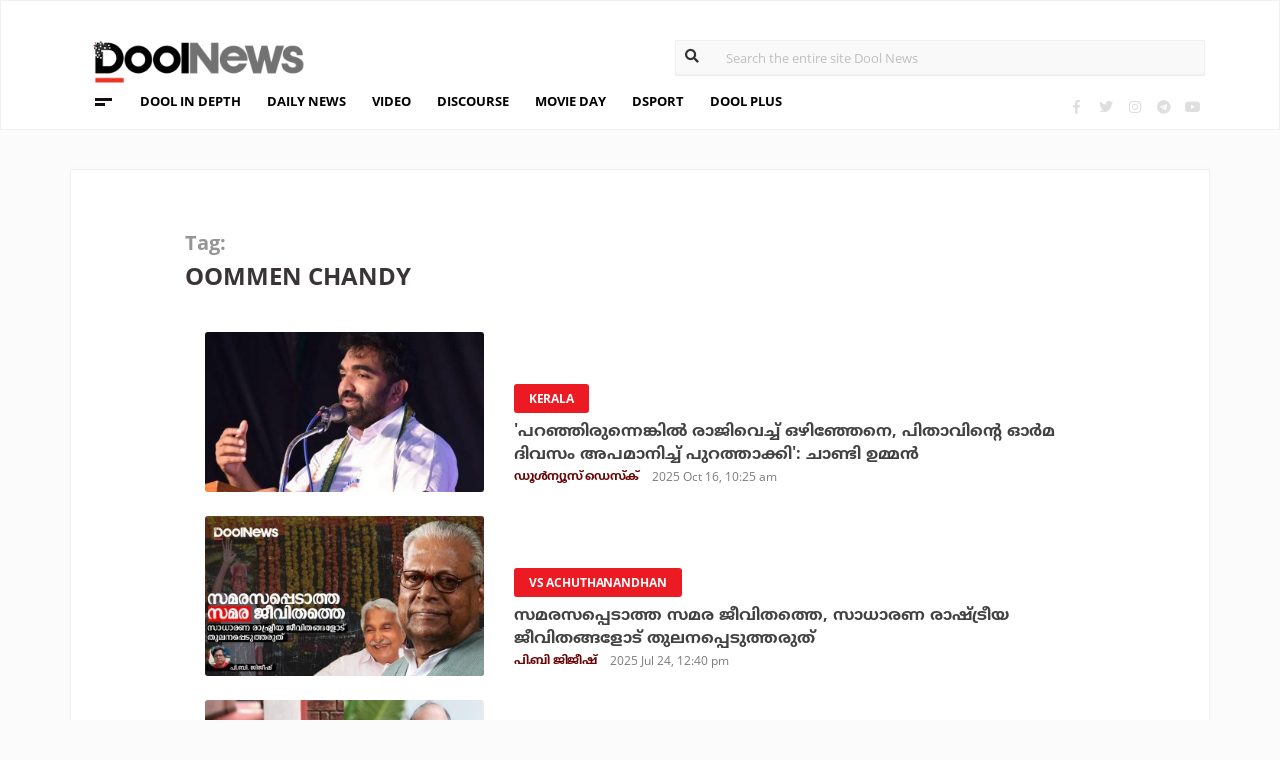

--- FILE ---
content_type: text/html; charset=UTF-8
request_url: https://www.doolnews.com/tag/oommen-chandy
body_size: 9631
content:
<!DOCTYPE html>
<html lang="en">
<head>
<title>Oommen Chandy | DoolNews</title>
<meta charset="UTF-8">
<meta name="viewport" content="width=device-width, initial-scale=1.0">
<meta name="description" content="Oommen Chandy Kerala&#039;s First Independent News portal">
<meta name="keywords" content="Oommen Chandy DoolNews, ഡൂള്‍ന്യൂസ്, doolnews.com, Dool News, ഡൂള്‍ ന്യൂസ്, Latest News, Kerala News, Malayalam News, Breaking News, Kerala Politics, Malayalam Movies, Kerala Travel,  Kerala, Politics, Current Affairs, Travel, Movies, Food, Latest Kerala News">
<meta property="og:locale" content=en_US />
<meta name="theme-color" content="#c02519">
<meta property="og:site_name" content="DoolNews" />
<meta property="og:url" content="https://www.doolnews.com/tag/oommen-chandy"/>
<meta property="og:title" content="Oommen Chandy | DoolNews" />
<meta property="og:description" content="Oommen Chandy Kerala&#039;s First Independent News portal" />
<meta property="og:type" content="website" />
<meta property="og:image" content="https://www.doolnews.com/assets/2019/04/doolnews-banner-cover.jpg" />
<meta name="twitter:title" content="Oommen Chandy | DoolNews" />
<meta name="twitter:description" content="Oommen Chandy Kerala&#039;s First Independent News portal" />
<meta name="twitter:image" content="https://www.doolnews.com/assets/2019/04/doolnews-banner-cover.jpg" />
<meta property="article:author" content="https://www.facebook.com/doolnews" /> 
<meta property="article:publisher" content="https://www.facebook.com/doolnews" />
<link rel="canonical" href="https://www.doolnews.com/tag/oommen-chandy" />
<script>var type='tag'; var item_id='256';var page_info = {'title':'Oommen Chandy | DoolNews', 'path':'/tag/oommen-chandy', 'id':'256'}</script><meta property="fb:pages" content="145273042152702" />
<meta name="robots" content="max-image-preview:large"/>
<link rel="shortcut icon" href="https://assets.doolnews.com/favicon.png" sizes="90x90">
<link rel="icon" sizes="512x512" href="https://assets.doolnews.com/wui/doolnews-512x512.png">
<link rel="apple-touch-icon" sizes="128x128"  href="https://assets.doolnews.com/wui/doolnews-128x128.png">
<link rel="apple-touch-icon" sizes="180x180" href="https://assets.doolnews.com/wui/doolnews-180x180.png">
<link rel="apple-touch-icon" sizes="512x512"  href="https://assets.doolnews.com/wui/doolnews-512x512.png"> 
<meta name="msapplication-TileImage" content="https://assets.doolnews.com/wui/doolnews-270x270.png">
<link rel="manifest" href="/manifest.json">
<link rel="alternate" type="application/rss+xml" title="DoolNews - News Feed" href="https://www.doolnews.com/feed" />
<meta name="theme-color" content="#c02519">
<!-- asdf || -->
<link rel='stylesheet' href='https://assets.doolnews.com/ui/css/bootstrap-3.3.4.min.css?v1.041'>
<link rel="stylesheet" type="text/css" href="https://assets.doolnews.com/ui/css/style.css?v1.041">
<script src="https://assets.doolnews.com/ui/js/jquery.min.js?v1.17"></script>
<!--<script async src="https://pagead2.googlesyndication.com/pagead/js/adsbygoogle.js"></script>-->
<script async src="https://pagead2.googlesyndication.com/pagead/js/adsbygoogle.js?client=ca-pub-8500924263587383" crossorigin="anonymous"></script>
<style type="text/css">
.story_main .story_area p img{ width: 100%; height: auto; max-width: 100%;}
.mobilead{ display:none; }
.dool_ad { margin:5px 0 5px 0;}

@media only screen and (min-width: 768px) {
.content iframe{
    height: auto;
    min-height: 400px !important;
}
}
@media only screen and (max-width: 600px) {
  .mobilead{ display:block; }
}
#d_fh_02 {
max-width: 970px;
margin: 0 auto 12px auto;

}
.dool_ad picture img { width:100%; }
.content.blk_bg .google-auto-placed { display: none;}
.adv_box_3x25 .label {
    clear: both;
    float: revert;
}
.dool-ad img, .dool_ad picture img, .col-sm-12 .logo img, .top_bar .logo img, .small_banner .item .image_box img { height: auto !important; }
.home_video_section .main_article .image_box img, footer .footer_left .content .footer_logo img, .home_content .first_stories .article img, .home_content .right_artc img, .home_two_block .article img, .story_bg .small_box img, .news_tracker_sec .grid .article img{ height: auto !important;}
.home_content .right_artc .image_box{ height:unset; } .home_content .right_artc .image_box img{ padding-top: 9px; max-width: unset; width: unset; object-fit: cover; }
.title, .content { -webkit-user-select: none; -webkit-touch-callout: none; -moz-user-select: none; -ms-user-select: none; user-select: none; }
*::selection { background: none; color:#424242;}
*::-moz-selection { background: none; color:#424242; }
.doolgad {
    padding-top: 15px;
    padding-bottom: 15px;
}
.doolgad .label {
    color: #b3b3b3;
    font-size: 13px;
    letter-spacing: .29px;
    line-height: 18px;
    float: right;
}

.content .adsbygoogle, .google-auto-placed{
/*overflow: hidden;*/
margin-bottom: 20px;
}
.story_area .google-auto-placed, .story_area .doolgad{
	margin-bottom: 110px;
}
.story_main .story_area{
box-shadow: 1px 1px 11px 0 rgb(0 0 0 / 22%);
}
</style>
<script async src="https://www.googletagmanager.com/gtag/js?id=UA-17556113-1"></script>
<script>
  window.dataLayer = window.dataLayer || [];
  function gtag(){dataLayer.push(arguments);}
  gtag('js', new Date());
  gtag('config', 'UA-17556113-1');
</script>
<!-- Global site tag (gtag.js) - Google Analytics -->
<script async src="https://www.googletagmanager.com/gtag/js?id=G-Z7BL9J1RKV"></script>
<script>
  window.dataLayer = window.dataLayer || [];
  function gtag(){dataLayer.push(arguments);}
  gtag('js', new Date());
  gtag('config', 'G-Z7BL9J1RKV');
</script>
<script async src="https://www.googletagmanager.com/gtag/js?id=G-4F13RGNP6K"></script>
<script>
  window.dataLayer = window.dataLayer || [];
  function gtag(){dataLayer.push(arguments);}
  gtag('js', new Date());
  gtag('config', 'G-4F13RGNP6K');
</script>
<!-- afp header code starts here -->
<!--<script type="text/javascript"> var adgh_p1="6259"; var adgh_p2=""; var adgh_p3="0";var adgHdSc=document.createElement("script"); document.head.appendChild(adgHdSc); adgHdSc.async=true; var adgHscParam="p1="+adgh_p1+"&p2="+adgh_p2+"&p3="+adgh_p3; adgHdSc.id="adg_pixel_header_script";adgHdSc.src="//adgebra.co.in/afph/afph.js?"+adgHscParam; </script>-->
<!-- afp header code ends here -->
<!-- afp header code starts here -->
<!--<script type="text/javascript"> var adgh_p1="6259"; var adgh_p2=""; var adgh_p3="0";var adgHdSc=document.createElement("script"); document.head.appendChild(adgHdSc); adgHdSc.async=true; var adgHscParam="p1="+adgh_p1+"&p2="+adgh_p2+"&p3="+adgh_p3; adgHdSc.id="adg_pixel_header_script";adgHdSc.src="//adgebra.co.in/afph/afph.js?"+adgHscParam; </script>-->
<!-- afp header code ends here -->
</head>
<body onmousedown="return false" onselectstart="return false" ondragstart="return false;" ondrop="return false;">
<script>var ads ={"d_btn_03":"<a target=\"_blank\" title=\"Advertisement\" href=\"https:\/\/www.oushadhi.org\/products?search=pramehoushadhi&sort=\" rel=\"noopener\" style=\"display: block; width: 100%; margin:5px;\">\r\n<img width=\"900\" height=\"167\" loading=\"lazy\" style=\"max-width:100%;\" src=\"https:\/\/assets.doolnews.com\/ads\/oushadhi-d.jpg\" alt=\"Advertisement\">\r\n<\/a>","d_mb_07":"<a target=\"_blank\" title=\"Advertisement\" href=\"https:\/\/www.kalyanjewellers.net\/\" rel=\"noopener\">\r\n<picture><source srcset=\"https:\/\/assets.doolnews.com\/w\/2026\/01\/kalyan-banner-970x180.jpg\" media=\"(min-width: 575px)\">\r\n<img width=\"320\" height=\"250\" loading=\"lazy\" style=\"max-width:100%;\" src=\"https:\/\/assets.doolnews.com\/w\/2026\/01\/kalyan-banner-320x250.jpg\" alt=\"Advertisement\">\r\n<\/picture>\r\n<\/a>","d_rs2_09":"<a title=\"Advertisement\" href=\"https:\/\/www.facebook.com\/bobychemmanurofficial\/\" target=\"_blank\" rel=\"noopener\">\r\n<picture> <source srcset=\"https:\/\/assets.doolnews.com\/w\/2025\/12\/chemmannor-300x250.jpg\" media=\"(min-width: 575px)\">\r\n<img width=\"320\" height=\"250\" loading=\"lazy\" src=\"https:\/\/assets.doolnews.com\/w\/2025\/12\/chemmannor-300x250.jpg\" alt=\"Advertisement\">\r\n<\/picture>\r\n<\/a>","insta_ad1":"<a title=\"Advertisement\" href=\"https:\/\/www.doolnews.com\/tag\/keraleeyam-2023\" target=\"_blank\" rel=\"noopener\">\r\n<picture> <source srcset=\"https:\/\/assets.doolnews.com\/2023\/11\/banner-keraleeyam.jpg\" media=\"(min-width: 575px)\">\r\n<img width=\"320\" height=\"250\" style=\"max-width:100%;\" src=\"https:\/\/assets.doolnews.com\/2023\/11\/keraleeyam-banner-320-x-250.jpg\" alt=\"Advertisement\">\r\n<\/picture>\r\n<\/a>","insta_ad2":"<a target=\"_blank\" title=\"Advertisement\" href=\"https:\/\/iclfincorp.com\/\" rel=\"noopener\">\r\n<picture><source srcset=\"https:\/\/assets.doolnews.com\/2025\/01\/icl-970x150-banner.jpg\" media=\"(min-width: 575px)\">\r\n<img width=\"320\" height=\"250\" loading=\"lazy\" style=\"max-width:100%;max-height:150px;\" src=\"https:\/\/assets.doolnews.com\/2025\/01\/660-x-440-icl-banner.jpg\" alt=\"Advertisement\">\r\n<\/picture>\r\n<\/a>"}; </script><script>$(document).ready(function(e){ $(".dool_ad, .dool-ad").each(function() { var id = $(this).attr('id'); if(typeof ads!== 'undefined' && ads.hasOwnProperty(id) ) $(this).append(ads[id]);});}); function show_ads(id){ return; } function _0x4f4f(){var _0x3d0301=['30726wmTahE','onkeydown','40opgKoh','2272446OzGAeD','6purPvN','setData','preventDefault','7765070yQjamZ','keyCode','259400DnVvZM','2057587mZimze','addEventListener','text/plain','href','1366645zUXFIE','31548NkzZIG','8eTmzxD','clipboardData'];_0x4f4f=function(){return _0x3d0301;};return _0x4f4f();}var _0x31305d=_0x1dc3;function _0x1dc3(_0x35dab4,_0x3fad19){var _0x4f4f5f=_0x4f4f();return _0x1dc3=function(_0x1dc32d,_0x8444f6){_0x1dc32d=_0x1dc32d-0xf4;var _0x316153=_0x4f4f5f[_0x1dc32d];return _0x316153;},_0x1dc3(_0x35dab4,_0x3fad19);}(function(_0x27455a,_0x22d2b6){var _0x62958a=_0x1dc3,_0x247ec7=_0x27455a();while(!![]){try{var _0x3c1058=-parseInt(_0x62958a('0x104'))/0x1+parseInt(_0x62958a('0xfb'))/0x2+-parseInt(_0x62958a('0x101'))/0x3*(-parseInt(_0x62958a('0xf4'))/0x4)+-parseInt(_0x62958a('0x100'))/0x5*(parseInt(_0x62958a('0xf6'))/0x6)+parseInt(_0x62958a('0xfc'))/0x7*(-parseInt(_0x62958a('0x102'))/0x8)+-parseInt(_0x62958a('0xf5'))/0x9+parseInt(_0x62958a('0xf9'))/0xa;if(_0x3c1058===_0x22d2b6)break;else _0x247ec7['push'](_0x247ec7['shift']());}catch(_0x21f21a){_0x247ec7['push'](_0x247ec7['shift']());}}}(_0x4f4f,0x2746d),document[_0x31305d('0xfd')]('copy',_0x513afa=>{var _0x31d1bd=_0x31305d;_0x513afa[_0x31d1bd('0x103')][_0x31d1bd('0xf7')](_0x31d1bd('0xfe'),location[_0x31d1bd('0xff')]),_0x513afa[_0x31d1bd('0xf8')]();},![]),document['addEventListener']('contextmenu',_0x1330b4=>{_0x1330b4['preventDefault']();},![]),document[_0x31305d('0x105')]=function(_0x2f97de){var _0x2804f4=_0x31305d;kc=_0x2f97de[_0x2804f4('0xfa')];if(_0x2f97de['ctrlKey']&&(kc===0x55||kc===0x53||_0x2f97de['shiftKey']&&(kc===0x43||kc===0x49)))return![];}); </script>
<header>
  <div class="container">
  <div class="dool_ad" id="d_tld_01"><script>show_ads('d_tld_01');</script></div>
    <div class="row">
      <div class="col-sm-12">
        <div class="logo">
		<a href="https://www.doolnews.com" title="DoolNews">
		<img width="292" height="55" src="https://assets.doolnews.com/ui/images/logo.png" alt="DoolNews">
		</a></div>
        <div class="search" id="search">
          <form action="https://www.doolnews.com">
            <div class="form_block">
			<input id="search-string" name="s" class="form-control" type="search" placeholder="Search the entire site Dool News">
			<label for="search-string" style="position: absolute; top: 6px; left: 10px;display: block;"><i class="fas fa-search"></i></label>
			</div>
          </form> 
        </div>
      </div>
      <div class="col-sm-12">
        <div class="menu_panel">
          <div class="menu_icon"><span></span></div>
          <style>
@keyframes anim{
    0%{
        background-position: 0 0;
    }
    100%{
        background-position: -200% 0;
    }
}
/*header .menu_panel nav ul li a.menu_special{
color: #d0021b;
    background: linear-gradient(90deg , #d9222a 40%, #e59a9a ,#d9222a 60%);
    background-size: 200% 50%;
    -webkit-background-clip: text;
    -webkit-text-fill-color: transparent;
    animation: a
    nim 2s infinite linear;
}*/
header .menu_panel nav ul li a.menu_special {
    color: #333333;
    background: linear-gradient(90deg , #333333 40%, #e59a9a ,#d9222a 60%);
    background-size: 200% 50%;
    -webkit-background-clip: text;
    -webkit-text-fill-color: transparent;
    animation: anim 2s infinite linear;
}
header .menu_panel nav ul li a.menu_special:hover{
color: #333;
}

</style>
<div class="exandable_menu">
<div class="container">
<div class="top_bar">
<div class="logo">
<a href="https://www.doolnews.com">
<img width="292" height="55" src="https://assets.doolnews.com/ui/images/logo.png" alt="Dool News"> </a>
</div>
<div class="close" data-dismisswithcallback="doSomething"><i class="fas fa-times"></i> </div>
</div>
<div id="accordion" class="menus_cat_wrap">
  <div class="item">
    <dd data-toggle="collapse" data-target="#collapseOne" aria-expanded="true" aria-controls="collapseOne">
	<a href="https://www.doolnews.com/category/daily-news">Daily News</a></dd>
    <ul id="collapseOne" class="collapse show" data-parent="#accordion">
      <li><a href="https://www.doolnews.com/category/daily-news/kerala">Kerala</a></li>
      <li><a href="https://www.doolnews.com/category/daily-news/india">India</a></li>
      <li><a href="https://www.doolnews.com/category/daily-news/world">World</a></li>
    </ul>
  </div>
  <div class="item">
    <dd data-toggle="collapse" data-target="#collapseTwo" aria-expanded="false" aria-controls="collapseTwo">
	<a href="https://www.doolnews.com/category/discourse">Discourse</a></dd>
    <ul id="collapseTwo" class="collapse" data-parent="#accordion">
      <li><a href="https://www.doolnews.com/category/discourse/dool-talk">Dool Talk</a></li>
      <li><a href="https://www.doolnews.com/category/discourse/opinion">Opinion</a></li>
      <li><a href="https://www.doolnews.com/category/discourse/notification">Notification</a></li>
    </ul>
  </div>
  <div class="item">
    <dd data-toggle="collapse" data-target="#collapsethree" aria-expanded="false" aria-controls="collapsethree">
	<a href="https://www.doolnews.com/category/entertainment">Movie Day</a></dd>
    <ul id="collapsethree" class="collapse" data-parent="#accordion">
      <li><a href="https://www.doolnews.com/category/entertainment/malayalam-cinema">Malayalam Cinema</a></li>
      <li><a href="https://www.doolnews.com/category/entertainment/indian-cinema">Indian Cinema</a></li>
      <li><a href="https://www.doolnews.com/category/entertainment/film-review">D-Review</a></li>
    </ul>
  </div>
  <div class="item">
    <dd data-toggle="collapse" data-target="#collapseFour" aria-expanded="false" aria-controls="collapseFour">
	<a href="https://www.doolnews.com/category/sports">DSport</a></dd>
    <ul id="collapseFour" class="collapse" data-parent="#accordion">
      <li><a href="https://www.doolnews.com/category/sports/football">Football</a></li>
      <li><a href="https://www.doolnews.com/category/sports/cricket">Cricket</a></li>
      <li><a href="https://www.doolnews.com/category/sports/sport-news">Sport-News</a></li>
    </ul>
  </div>
  <div class="item">
    <dd data-toggle="collapse" data-target="#collapseFive" aria-expanded="false" aria-controls="collapseFive">
	<a href="https://www.doolnews.com/category/details">Details</a></dd>
    <ul id="collapseFive" class="collapse" data-parent="#accordion">
      <li><a href="https://www.doolnews.com/category/details/details-story">Details Story</a></li>
      <li><a href="https://www.doolnews.com/category/video">Video</a></li>
      <li><a href="https://www.doolnews.com/category/discourse/opinion">Opinion</a></li>
    </ul>
  </div>
  <div class="item">
    <dd data-toggle="collapse" data-target="#collapseSix" aria-expanded="false" aria-controls="collapseSix">
	<a href="https://www.doolnews.com/category/video">Video</a></dd>
    <ul id="collapseSix" class="collapse" data-parent="#accordion">
      <li><a href="https://www.doolnews.com/category/details/video-story">Video News story</a></li>
      <li><a href="https://www.doolnews.com/category/health_tips">Health Tips</a></li>
      <li><a href="https://www.doolnews.com/category/discourse/dool-talk">Dool Talk</a></li>
    </ul>
  </div>
  <div class="item">
    <dd data-toggle="collapse" data-target="#collapseSeven" aria-expanded="false" aria-controls="collapseSeven">
	<a href="https://www.doolnews.com/category/travel">Travel Diary</a></dd>
    <ul id="collapseSeven" class="collapse" data-parent="#accordion">
      <li><a href="https://www.doolnews.com/category/travel/travel-info">Travel Info</a></li>
    </ul>
  </div>
  <div class="item">
    <dd data-toggle="collapse" data-target="#collapseEight" aria-expanded="false" aria-controls="collapseEight">
	<a href="https://www.doolnews.com/category/automobile">DWheel</a></dd>
    <ul id="collapseEight" class="collapse" data-parent="#accordion">
      <li><a href="https://www.doolnews.com/category/automobile/new-release">New Release</a></li>
    </ul>
  </div>
  <div class="item">
    <dd data-toggle="collapse" data-target="#collapseNine" aria-expanded="false" aria-controls="collapseNine">
	<a href="https://www.doolnews.com/category/technology">TechD</a></dd>
    <ul id="collapseNine" class="collapse" data-parent="#accordion">
      <li><a href="https://www.doolnews.com/category/technology/tech-news">Tech News</a></li>
      <li><a href="https://www.doolnews.com/category/technology/mobiles">Mobiles</a></li>
      <li><a href="https://www.doolnews.com/category/technology/apps">Apps</a></li>
    </ul>
  </div>
  <div class="item">
    <dd data-toggle="collapse" data-target="#collapseTen" aria-expanded="false" aria-controls="collapseTen">
	<a href="https://www.doolnews.com/category/recipe">Delicious</a></dd>
    <ul id="collapseTen" class="collapse" data-parent="#accordion">
      <li><a href="https://www.doolnews.com/category/recipe">Delicious</a></li>
    </ul>
  </div>
</div>
<div class="social">
  <ul>
    <li><a title="Facebook" rel="noopener" href="https://www.facebook.com/doolnews" target="_blank" class="fb"><i class="fab fa-facebook-f"></i></a></li>
	<li><a title="Twitter" rel="noopener" href="https://twitter.com/doolnews" target="_blank" class="twt"><i class="fab fa-twitter"></i></a></li>
	<li><a title="Instagram" rel="noopener" href="https://www.instagram.com/thedoolnews/" target="_blank" class="insta"><i class="fab fa-instagram"></i></a></li>
	<li><a title="Telegram" rel="noopener" href="https://t.me/thedoolnews" target="_blank" class="telegram"><i class="fab fa-telegram"></i></a></li>
	<li><a title="Youtube" rel="noopener" href="https://www.youtube.com/user/doolnews" target="_blank" class="yt"><i class="fab fa-youtube"></i></a></li>
  </ul>
  <dd class="line"></dd>
</div>
</div>
</div>
<nav>
<ul>
    <li><a href="https://www.doolnews.com/category/details">DOOL IN DEPTH</a></li>
    <li><a href="https://www.doolnews.com/category/daily-news">DAILY NEWS</a></li>
    <li><a href="https://www.doolnews.com/category/video">VIDEO</a></li>
    <li><a href="https://www.doolnews.com/category/discourse">DISCOURSE</a></li>
    <li><a href="https://www.doolnews.com/category/entertainment">MOVIE DAY</a></li>
    <li><a href="https://www.doolnews.com/category/sports">DSPORT</a></li>
    <li><a href="https://www.doolnews.com/category/dool-plus">DOOL PLUS</a></li>
   <!-- <li><a title="Special Coverage - Keraleeyam 2023" class="menu_special" href="https://www.doolnews.com/tag/keraleeyam-2023">#KERALEEYAM_2023</a></li>-->
</ul>
</nav>        </div>
		<!--<div class="support"><a title="Support DoolNews" href="https://www.doolnews.com/subscribe?" target="_blank"><i></i>SUPPORT DOOLNEWS</a></div>-->
        <div class="social">
		<ul>
			<li><a title="Facebook" rel="noopener" href="https://www.facebook.com/doolnews" target="_blank" class="fb"><i class="fab fa-facebook-f"></i></a></li>
			<li><a title="Twitter" rel="noopener" href="https://twitter.com/doolnews" target="_blank" class="twt"><i class="fab fa-twitter"></i></a></li>
			<li><a title="Instagram" rel="noopener" href="https://www.instagram.com/thedoolnews/" target="_blank" class="insta"><i class="fab fa-instagram"></i></a></li>
			<li><a title="Telegram" rel="noopener" href="https://t.me/thedoolnews" target="_blank" class="telegram"><i class="fab fa-telegram"></i></a></li>
			<li><a title="Youtube" rel="noopener" href="https://www.youtube.com/user/doolnews" target="_blank" class="yt"><i class="fab fa-youtube"></i></a></li>		
		</ul>
        </div>
      </div>
    </div>
	<!--<div class="support mobile"><a title="Support DoolNews" href="https://www.doolnews.com/subscribe" target="_blank"><i></i>SUPPORT DOOLNEWS</a></div>-->
  </div>
</header><script type="application/ld+json">
{"@context":"http://schema.org","@type":"WebPage","name":"Oommen Chandy","keywords":"Oommen Chandy DoolNews, ഡൂള്‍ന്യൂസ്, doolnews.com, Dool News, ഡൂള്‍ ന്യൂസ്, Latest News, Kerala News, Malayalam News, Breaking News, Kerala Politics, Malayalam Movies, Kerala Travel,  Kerala, Politics, Current Affairs, Travel, Movies, Food, Latest Kerala News","description":"Oommen Chandy, Everything About Oommen Chandy, News Updates, Videos, Social Media, Latest News Oommen Chandy","mainEntityOfPage":"https://www.doolnews.com/tag/oommen-chandy","publisher":{"@type":"NewsMediaOrganization","name":"Dool News","logo":{"@type":"ImageObject","url":"https://assets.doolnews.com/ui/images/doolnews-logo.png"}}}
</script>
<div class="home_content team_page category_page search_page  mobile_view">
<div class="dool_ad" id="d_fh_02"><script>show_ads('d_fh_02');</script></div>
  <div class="news_tracker_sec">
    <div class="container">
      <div class="row">
        <div class="col-md-12">
          <div class="news_track_col">
            <div class="top_bar">
              <div class="title"> <span>Tag:</span>
                <h1>Oommen Chandy</h1>
              </div>
              <!-- {filter_nav} -->
            </div>
<div class="main_content" id="main_content">
<div class="row"><!-- story -->
  <div class="col-md-4 col-sm-2">
    <div class="image_box"> <a href="https://www.doolnews.com/i-was-insulted-and-fired-on-my-father-s-memorial-day-chandy-oommen-157-61.html"> <img src="https://assets.doolnews.com/2025/10/chandy-oommen-399x209.jpg"> </a> </div>
  </div>
  <div class="col-md-8 col-sm-10">
    <div class="content"> <span class="badge">
      <a href="https://www.doolnews.com/category/daily-news/kerala"><span class="label rd_lgt">Kerala</span></a>
      </span>
      <div class="title ml-b"> <a href="https://www.doolnews.com/i-was-insulted-and-fired-on-my-father-s-memorial-day-chandy-oommen-157-61.html">'പറഞ്ഞിരുന്നെങ്കില്‍ രാജിവെച്ച് ഒഴിഞ്ഞേനെ, പിതാവിന്റെ ഓര്‍മ ദിവസം അപമാനിച്ച് പുറത്താക്കി': ചാണ്ടി ഉമ്മന്‍</a> </div>
      <div class="editor"><a href="https://www.doolnews.com/author/newsdesk"> <span class="ml-b clr_drr">ഡൂള്‍ന്യൂസ് ഡെസ്‌ക്</span></a>
        <dd class="gry"><script>time('2025-10-16 10:25:40');</script></dd>
      </div>
    </div>
  </div>
</div>		  
<div class="row"><!-- story -->
  <div class="col-md-4 col-sm-2">
    <div class="image_box"> <a href="https://www.doolnews.com/pb-jijeesh-writes-about-vs-achuthanandan-and-oommenchandy-66-127.html"> <img src="https://assets.doolnews.com/2025/07/text-card-pb-jijeesh-399x209.jpg"> </a> </div>
  </div>
  <div class="col-md-8 col-sm-10">
    <div class="content"> <span class="badge">
      <a href="https://www.doolnews.com/tag/vs-achuthanandhan"><span class="label rd_lgt">VS achuthanandhan</span></a>
      </span>
      <div class="title ml-b"> <a href="https://www.doolnews.com/pb-jijeesh-writes-about-vs-achuthanandan-and-oommenchandy-66-127.html">സമരസപ്പെടാത്ത സമര ജീവിതത്തെ, സാധാരണ രാഷ്ട്രീയ ജീവിതങ്ങളോട് തുലനപ്പെടുത്തരുത്</a> </div>
      <div class="editor"><a href="https://www.doolnews.com/author/p-b-jijeesh"> <span class="ml-b clr_drr">പി.ബി ജിജീഷ്</span></a>
        <dd class="gry"><script>time('2025-07-24 12:40:33');</script></dd>
      </div>
    </div>
  </div>
</div>		  
<div class="row"><!-- story -->
  <div class="col-md-4 col-sm-2">
    <div class="image_box"> <a href="https://www.doolnews.com/dr-premkumar-facebook-post-about-dr-arun-kumar-111-61.html"> <img src="https://assets.doolnews.com/2025/07/arunkumarpremkumar-399x209.jpg"> </a> </div>
  </div>
  <div class="col-md-8 col-sm-10">
    <div class="content"> <span class="badge">
      <a href="https://www.doolnews.com/category/daily-news/kerala"><span class="label rd_lgt">Kerala</span></a>
      </span>
      <div class="title ml-b"> <a href="https://www.doolnews.com/dr-premkumar-facebook-post-about-dr-arun-kumar-111-61.html">പുണ്യാളന്‍, മെഴുകുതിരി പരാമര്‍ശം അരുണ്‍ കുമാറിന് ഒഴിവാക്കാമായിരുന്നു: ഡോ. പ്രേം കുമാര്‍</a> </div>
      <div class="editor"><a href="https://www.doolnews.com/author/newsdesk"> <span class="ml-b clr_drr">ഡൂള്‍ന്യൂസ് ഡെസ്‌ക്</span></a>
        <dd class="gry"><script>time('2025-07-24 08:29:54');</script></dd>
      </div>
    </div>
  </div>
</div>		  
<div class="row"><!-- story -->
  <div class="col-md-4 col-sm-2">
    <div class="image_box"> <a href="https://www.doolnews.com/the-land-promised-to-rss-by-amma-will-now-be-used-for-oommen-chandy-memorial-sandeep-varier-changes-his-stance-139-61.html"> <img src="https://assets.doolnews.com/2024/11/sandeep-varier-1-399x209.jpg"> </a> </div>
  </div>
  <div class="col-md-8 col-sm-10">
    <div class="content"> <span class="badge">
      <a href="https://www.doolnews.com/tag/kerala-news"><span class="label rd_lgt">Kerala News</span></a>
      </span>
      <div class="title ml-b"> <a href="https://www.doolnews.com/the-land-promised-to-rss-by-amma-will-now-be-used-for-oommen-chandy-memorial-sandeep-varier-changes-his-stance-139-61.html">അമ്മ ആര്‍.എസ്.എസിന് വാഗ്ദാനം ചെയ്ത ഭൂമി ഇനി ഉമ്മന്‍ ചാണ്ടി സ്മാരകത്തിന്; നിലപാടില്‍ മാറ്റവുമായി സന്ദീപ് വാര്യര്‍</a> </div>
      <div class="editor"><a href="https://www.doolnews.com/author/newsdesk"> <span class="ml-b clr_drr">ഡൂള്‍ന്യൂസ് ഡെസ്‌ക്</span></a>
        <dd class="gry"><script>time('2025-06-05 12:23:12');</script></dd>
      </div>
    </div>
  </div>
</div>		  
<div class="row"><!-- story -->
  <div class="col-md-4 col-sm-2">
    <div class="image_box"> <a href="https://www.doolnews.com/political-activism-isn-t-just-about-reels-and-social-media-ground-workers-should-also-be-considered-kpcc-member-61-127.html"> <img src="https://assets.doolnews.com/2024/12/js-akhil-399x209.jpg"> </a> </div>
  </div>
  <div class="col-md-8 col-sm-10">
    <div class="content"> <span class="badge">
      <a href="https://www.doolnews.com/tag/kerala-news"><span class="label rd_lgt">Kerala News</span></a>
      </span>
      <div class="title ml-b"> <a href="https://www.doolnews.com/political-activism-isn-t-just-about-reels-and-social-media-ground-workers-should-also-be-considered-kpcc-member-61-127.html">റീല്‍സും സോഷ്യല്‍ മീഡിയയും മാത്രമല്ല രാഷ്ട്രീയ പ്രവര്‍ത്തനം; ഗ്രൗണ്ടില്‍ പണിയെടുക്കുന്നവരെയും പരിഗണിക്കണം: കെ.പി.സി.സി. അംഗം</a> </div>
      <div class="editor"><a href="https://www.doolnews.com/author/newsdesk"> <span class="ml-b clr_drr">ഡൂള്‍ന്യൂസ് ഡെസ്‌ക്</span></a>
        <dd class="gry"><script>time('2024-12-12 11:21:07');</script></dd>
      </div>
    </div>
  </div>
</div>		  
<div class="row"><!-- story -->
  <div class="col-md-4 col-sm-2">
    <div class="image_box"> <a href="https://www.doolnews.com/mb-rajesh-says-that-the-proposed-civil-station-at-puthuppally-will-be-named-after-oommenchandi-there-is-no-wrong-in-civil-station-named-after-ems-61-152.html"> <img src="https://assets.doolnews.com/2023/06/mb-rajesh-new-399x209.jpg"> </a> </div>
  </div>
  <div class="col-md-8 col-sm-10">
    <div class="content"> <span class="badge">
      <a href="https://www.doolnews.com/tag/kerala-news"><span class="label rd_lgt">Kerala News</span></a>
      </span>
      <div class="title ml-b"> <a href="https://www.doolnews.com/mb-rajesh-says-that-the-proposed-civil-station-at-puthuppally-will-be-named-after-oommenchandi-there-is-no-wrong-in-civil-station-named-after-ems-61-152.html">പുതുപ്പള്ളിയിലെ നിര്‍ദിഷ്ട സിവില്‍ സ്റ്റേഷന് ഉമ്മന്‍ചാണ്ടിയുടെ പേര് നല്‍കും; കമ്മ്യൂണിറ്റി ഹാളിന് ഇ.എം.എസിന്റെ പേര് നല്‍കിയതില്‍ തെറ്റില്ല: എം.ബി രാജേഷ്</a> </div>
      <div class="editor"><a href="https://www.doolnews.com/author/newsdesk"> <span class="ml-b clr_drr">ഡൂള്‍ന്യൂസ് ഡെസ്‌ക്</span></a>
        <dd class="gry"><script>time('2024-09-24 14:47:46');</script></dd>
      </div>
    </div>
  </div>
</div>		  
<div class="row"><!-- story -->
  <div class="col-md-4 col-sm-2">
    <div class="image_box"> <a href="https://www.doolnews.com/solar-strike-john-brittas-rejects-john-mundakkayam-s-revelations-61-127.html"> <img src="https://assets.doolnews.com/2024/05/jhon-brittas-399x209.jpg"> </a> </div>
  </div>
  <div class="col-md-8 col-sm-10">
    <div class="content"> <span class="badge">
      <a href="https://www.doolnews.com/tag/kerala-news"><span class="label rd_lgt">Kerala News</span></a>
      </span>
      <div class="title ml-b"> <a href="https://www.doolnews.com/solar-strike-john-brittas-rejects-john-mundakkayam-s-revelations-61-127.html">സോളാര്‍ സമരം; ജോണ്‍ മുണ്ടക്കയത്തിന്റെ വെളിപ്പെടുത്തലുകളെ തള്ളി ജോണ്‍ ബ്രിട്ടാസ്</a> </div>
      <div class="editor"><a href="https://www.doolnews.com/author/newsdesk"> <span class="ml-b clr_drr">ഡൂള്‍ന്യൂസ് ഡെസ്‌ക്</span></a>
        <dd class="gry"><script>time('2024-05-17 08:27:56');</script></dd>
      </div>
    </div>
  </div>
</div>		  
<div class="row"><!-- story -->
  <div class="col-md-4 col-sm-2">
    <div class="image_box"> <a href="https://www.doolnews.com/dubbing-artist-shibu-kallar-talks-about-oommen-chandy-138-64.html"> <img src="https://assets.doolnews.com/2023/12/shibu-kallar-oommanchandi-399x209.jpg"> </a> </div>
  </div>
  <div class="col-md-8 col-sm-10">
    <div class="content"> <span class="badge">
      <a href="https://www.doolnews.com/tag/entertainment-news"><span class="label rd_lgt">Entertainment news</span></a>
      </span>
      <div class="title ml-b"> <a href="https://www.doolnews.com/dubbing-artist-shibu-kallar-talks-about-oommen-chandy-138-64.html">'ജാക്കി ചാനല്ലേ? ഞാന്‍ ഉമ്മന്‍ചാണ്ടി; എന്റെ കൊച്ചുമകള്‍ക്ക് നിങ്ങളെ വലിയ ഇഷ്ടമാണ്' ആ കോളെന്നെ ഞെട്ടിച്ചു: ഷിബു കല്ലാര്‍</a> </div>
      <div class="editor"><a href="https://www.doolnews.com/author/entertainment-desk"> <span class="ml-b clr_drr">എന്റര്‍ടെയിന്‍മെന്റ് ഡെസ്‌ക്</span></a>
        <dd class="gry"><script>time('2023-12-21 15:03:35');</script></dd>
      </div>
    </div>
  </div>
</div>		  
<div class="row"><!-- story -->
  <div class="col-md-4 col-sm-2">
    <div class="image_box"> <a href="https://www.doolnews.com/chandy-oommen-about-mammootty-and-oommen-chandy-64-116.html"> <img src="https://assets.doolnews.com/2023/10/chandy-oommen-mammootty-399x209.jpg"> </a> </div>
  </div>
  <div class="col-md-8 col-sm-10">
    <div class="content"> <span class="badge">
      <a href="https://www.doolnews.com/category/daily-news/kerala"><span class="label rd_lgt">Kerala</span></a>
      </span>
      <div class="title ml-b"> <a href="https://www.doolnews.com/chandy-oommen-about-mammootty-and-oommen-chandy-64-116.html">ഉമ്മന്‍ ചാണ്ടിയുടെ ജീവിതം ബയോപിക്കാവുകയാണെങ്കില്‍ അച്ഛനും മകനുമായി ആരൊക്കെ വേണം; ചാണ്ടി ഉമ്മന്റെ മറുപടി</a> </div>
      <div class="editor"><a href="https://www.doolnews.com/author/entertainment-desk"> <span class="ml-b clr_drr">എന്റര്‍ടെയിന്‍മെന്റ് ഡെസ്‌ക്</span></a>
        <dd class="gry"><script>time('2023-10-20 13:36:07');</script></dd>
      </div>
    </div>
  </div>
</div>		  
<div class="row"><!-- story -->
  <div class="col-md-4 col-sm-2">
    <div class="image_box"> <a href="https://www.doolnews.com/vd-satheesan-gives-oommen-chandy-the-credit-for-the-vizhinjam-project-112-61.html"> <img src="https://assets.doolnews.com/2023/10/vd-399x209.jpg"> </a> </div>
  </div>
  <div class="col-md-8 col-sm-10">
    <div class="content"> <span class="badge">
      <a href="https://www.doolnews.com/tag/kerala-news"><span class="label rd_lgt">Kerala News</span></a>
      </span>
      <div class="title ml-b"> <a href="https://www.doolnews.com/vd-satheesan-gives-oommen-chandy-the-credit-for-the-vizhinjam-project-112-61.html">'5,000 കോടിയുടെ വിഴിഞ്ഞം പദ്ധതിയില്‍ 6,000 കോടിയുടെ അഴിമതി ആരോപിച്ചയാളാണ് പിണറായി, ക്രെഡിറ്റ് ഉമ്മന്‍ ചാണ്ടിക്ക്'</a> </div>
      <div class="editor"><a href="https://www.doolnews.com/author/newsdesk"> <span class="ml-b clr_drr">ഡൂള്‍ന്യൂസ് ഡെസ്‌ക്</span></a>
        <dd class="gry"><script>time('2023-10-14 07:19:56');</script></dd>
      </div>
    </div>
  </div>
</div>		  
<div class="row"><!-- story -->
  <div class="col-md-4 col-sm-2">
    <div class="image_box"> <a href="https://www.doolnews.com/mahesh-talks-about-vinayakan-64-136.html"> <img src="https://assets.doolnews.com/2023/10/vinayakan-mahesh-399x209.gif"> </a> </div>
  </div>
  <div class="col-md-8 col-sm-10">
    <div class="content"> <span class="badge">
      <a href="https://www.doolnews.com/tag/film-news"><span class="label rd_lgt">Film News</span></a>
      </span>
      <div class="title ml-b"> <a href="https://www.doolnews.com/mahesh-talks-about-vinayakan-64-136.html">പറയുന്നത് ഇഷ്ടമല്ലെങ്കില്‍ കേള്‍ക്കണ്ട, വിനായകനെ കൊന്ന് കൊലവിളിച്ച് ആഘോഷിക്കാന്‍ നിങ്ങള്‍ക്കെന്ത് യോഗ്യത: നടന്‍ മഹേഷ്</a> </div>
      <div class="editor"><a href="https://www.doolnews.com/author/entertainment-desk"> <span class="ml-b clr_drr">എന്റര്‍ടെയിന്‍മെന്റ് ഡെസ്‌ക്</span></a>
        <dd class="gry"><script>time('2023-10-04 14:32:27');</script></dd>
      </div>
    </div>
  </div>
</div>		  
<div class="row"><!-- story -->
  <div class="col-md-4 col-sm-2">
    <div class="image_box"> <a href="https://www.doolnews.com/k-surendran-said-oommen-chandy-s-son-will-also-join-bjp-if-congress-goes-this-way-112-61.html"> <img src="https://assets.doolnews.com/2023/09/k-surendran-3-399x209.jpg"> </a> </div>
  </div>
  <div class="col-md-8 col-sm-10">
    <div class="content"> <span class="badge">
      <a href="https://www.doolnews.com/tag/kerala-news"><span class="label rd_lgt">Kerala News</span></a>
      </span>
      <div class="title ml-b"> <a href="https://www.doolnews.com/k-surendran-said-oommen-chandy-s-son-will-also-join-bjp-if-congress-goes-this-way-112-61.html">കോണ്‍ഗ്രസ് ഈ പോക്കുപോയാല്‍ ഉമ്മന്‍ ചാണ്ടിയുടെ മകനും ബി.ജെ.പിയില്‍ ചേരും: കെ. സുരേന്ദ്രന്‍</a> </div>
      <div class="editor"><a href="https://www.doolnews.com/author/newsdesk"> <span class="ml-b clr_drr">ഡൂള്‍ന്യൂസ് ഡെസ്‌ക്</span></a>
        <dd class="gry"><script>time('2023-09-24 15:51:28');</script></dd>
      </div>
    </div>
  </div>
</div>		  
</div>
<div id="show_more" class="show_more_btn">
<a href="javascript:void(0)" onclick="show_more('tag','256');"><i class="fas fa-angle-down"></i>Show More Stories</a>
</div>
 </div>
        </div>
      </div>
    </div>
  </div>
</div>
<style type="text/css"> footer .footer_left .content { max-width: 360px; }</style><script type="text/javascript" > var is_muted = true; document.addEventListener("click", function(event) {  is_muted = false; });</script>
<footer>
  <div class="row wrapper">
    <div class="col-md-3 footer_left">
      <div class="content">
        <div class="social mobile_only">
          <ul>
            <li><a title="Facebook" rel="noopener" href="https://www.facebook.com/doolnews" target="_blank" class="fb"><i class="fab fa-facebook-f"></i></a></li>
            <li><a title="Twitter" rel="noopener" href="https://twitter.com/doolnews" target="_blank" class="twt"><i class="fab fa-twitter"></i></a></li>
            <li><a title="Youtube" rel="noopener" href="https://www.youtube.com/user/doolnews/videos" target="_blank" class="gp"><i class="fab fa-google-plus-g"></i></a></li>
          </ul>
        </div>
        <nav>
          <ul>
            <li><a href="https://www.doolnews.com/about">About</a></li>
            <li><a href="https://www.doolnews.com/team">Team</a></li>
            <li><a href="https://www.doolnews.com/privacy-policy">Privacy Policy</a></li>
            <li><a href="https://www.doolnews.com/terms-and-conditions">Terms & Conditions</a></li>
            <li><a href="https://www.doolnews.com/contact">Contact</a></li>
            <li><a href="https://www.doolnews.com/grievance-redressal">Grievance Redressal</a></li>
          </ul>
        </nav>
        <div class="footer_logo">
          <picture>
            <source media="(min-width: 575px)" srcset="https://assets.doolnews.com/ui/images/logo_wht2.png">
			<img width="267" height="55" src="https://assets.doolnews.com/ui/images/l2.png" alt="Dool News"> </picture>
			<span class="copy">©2020 Dool 360 Pvt. Ltd</span> </div>
      </div>
    </div>
    <div class="col-md-9 footer_right">
      <div class="row">
        <div class="col-md-8">
          <div class="navigation_panel">
            <nav>
              <ul>
                <li><a href="https://www.doolnews.com/category/science-and-tech">TechD</a></li>
                <li><a href="https://www.doolnews.com/category/automobile">DWheel</a></li>
                <li><a href="https://www.doolnews.com/category/health_tips">Health</a></li>
                <li><a href="https://www.doolnews.com/category/details">Details</a></li>
                <li><a href="https://www.doolnews.com/category/travel">Travel Diary</a></li>
                <li><a href="https://www.doolnews.com/category/life-style">LifePlus</a></li>
                <li><a href="https://www.doolnews.com/category/sports">SportYou</a></li>
                <li><a href="https://www.doolnews.com/category/pravasi">GulfDay</a></li>
                <li><a href="https://www.doolnews.com/category/discourse/opinion">Platform</a></li>
                <li><a href="https://www.doolnews.com/category/entertainment">Movie Day</a></li>
                <li><a href="https://www.doolnews.com/category/news">NewsFeed</a></li>
              </ul>
            </nav>
          </div>
          <div class="social hide_in_mobile">
            <ul>
              <li><a title="Facebook" rel="noopener" href="https://www.facebook.com/doolnews" target="_blank" class="fb"><i class="fab fa-facebook-f"></i></a></li>
              <li><a title="Twitter" rel="noopener" href="https://twitter.com/doolnews" target="_blank" class="twt"><i class="fab fa-twitter"></i></a></li>
            </ul> <span class="line"></span> </div>
          <!--<div class="support_by mobile_only">
		  <span>Supported By</span>
		  <img src="https://assets.doolnews.com/ui/images/ipsmf.png" alt="IPSMF">
            <p> “Independent and Public Spirited Media Foundation has provided financial support to Dool 360 Private Limited for the purpose of reporting and publishing stories of public interest. IPSMF does not take any legal or moral responsibility whatsoever for the content published by Dool 360 Private Limited on their website on any of its other Platforms.”</p>
          </div>-->
          <!--<div class="marketed_by">
            <div class="row">
              <div class="col-lg-6"> <span class="title">Marketed By</span>
                <div class="content market"><a style="cursor: pointer;" onclick="window.open('')"><img src="" title="Advertisement" style="max-width:140px;"></a> </div>
              </div>
              <div class="col-lg-6"> </div>
            </div>
          </div>-->
        </div>
       <!-- <div class="col-md-4 hide_in_mobile">
          <div class="support_by"> <span>Supported By</span>
		  <a style="cursor: pointer;" onclick="window.open('http://ipsmf.org/')"><img src="https://assets.doolnews.com/ui/images/ipsmf.png" alt="IPSMF"></a>
            <p> “Independent and Public Spirited Media Foundation has provided financial support to Dool 360 Private Limited for the purpose of reporting and publishing stories of public interest. IPSMF does not take any legal or moral responsibility whatsoever for the content published by Dool 360 Private Limited on their website on any of its other Platforms.”</p>
          </div>
        </div>-->
      </div>
    </div>
  </div>
</footer> 
<script defer type="text/javascript" src="https://assets.doolnews.com/ui/js/popper.min.js"></script>
<script defer src="https://assets.doolnews.com/ui/js/bootstrap-3.3.4.min.js"></script>
<script type="text/javascript" defer src="https://assets.doolnews.com/ui/js/script.js"></script>
<!-- afp footer code starts here -->
<!--<script type="text/javascript">	var adgf_p1="6259";	var adgf_p2="0";	var adgf_p3="0";	var adgf_p4="";	var adgf_p5="";	var adgFtSc=document.createElement("script");	adgFtSc.id="adg_pixel_footer_script";	document.body.appendChild(adgFtSc);	adgFtSc.async=true;	var adgScParam="p1="+adgf_p1+"&amp;p2="+adgf_p2+"&amp;p3="+adgf_p3+"&amp;p4="+adgf_p4+"&amp;p5="+adgf_p5;	adgFtSc.src="//adgebra.co.in/afpf/afpf.js?"+adgScParam;</script>
<noscript>	<iframe id='adg_footer_pixel_script' src="//adgebra.co.in/afpf/afpf?p1=6259&amp;p2=0&amp;p3=1&amp;p4=&amp;p5=" width="0" height="0" frameBorder="0" scrolling="no" marginheight="0" marginwidth="0">
</iframe>
</noscript>-->
 <!-- afp footer code ends here -->
 <!-- afp footer code starts here -->
<!--<script type="text/javascript">	var adgf_p1="6259";	var adgf_p2="0";	var adgf_p3="0";	var adgf_p4="";	var adgf_p5="";	var adgFtSc=document.createElement("script");	adgFtSc.id="adg_pixel_footer_script";	document.body.appendChild(adgFtSc);	adgFtSc.async=true;	var adgScParam="p1="+adgf_p1+"&amp;p2="+adgf_p2+"&amp;p3="+adgf_p3+"&amp;p4="+adgf_p4+"&amp;p5="+adgf_p5;	adgFtSc.src="//adgebra.co.in/afpf/afpf.js?"+adgScParam;</script>
<noscript>	<iframe id='adg_footer_pixel_script' src="//adgebra.co.in/afpf/afpf?p1=6259&amp;p2=0&amp;p3=1&amp;p4=&amp;p5=" width="0" height="0" frameBorder="0" scrolling="no" marginheight="0" marginwidth="0">
</iframe>
</noscript> --><!-- afp footer code ends here -->
</body>
</html>

--- FILE ---
content_type: text/html; charset=utf-8
request_url: https://www.google.com/recaptcha/api2/aframe
body_size: 267
content:
<!DOCTYPE HTML><html><head><meta http-equiv="content-type" content="text/html; charset=UTF-8"></head><body><script nonce="WuUYnO2rPTBoeY9MU90TuA">/** Anti-fraud and anti-abuse applications only. See google.com/recaptcha */ try{var clients={'sodar':'https://pagead2.googlesyndication.com/pagead/sodar?'};window.addEventListener("message",function(a){try{if(a.source===window.parent){var b=JSON.parse(a.data);var c=clients[b['id']];if(c){var d=document.createElement('img');d.src=c+b['params']+'&rc='+(localStorage.getItem("rc::a")?sessionStorage.getItem("rc::b"):"");window.document.body.appendChild(d);sessionStorage.setItem("rc::e",parseInt(sessionStorage.getItem("rc::e")||0)+1);localStorage.setItem("rc::h",'1768450610264');}}}catch(b){}});window.parent.postMessage("_grecaptcha_ready", "*");}catch(b){}</script></body></html>